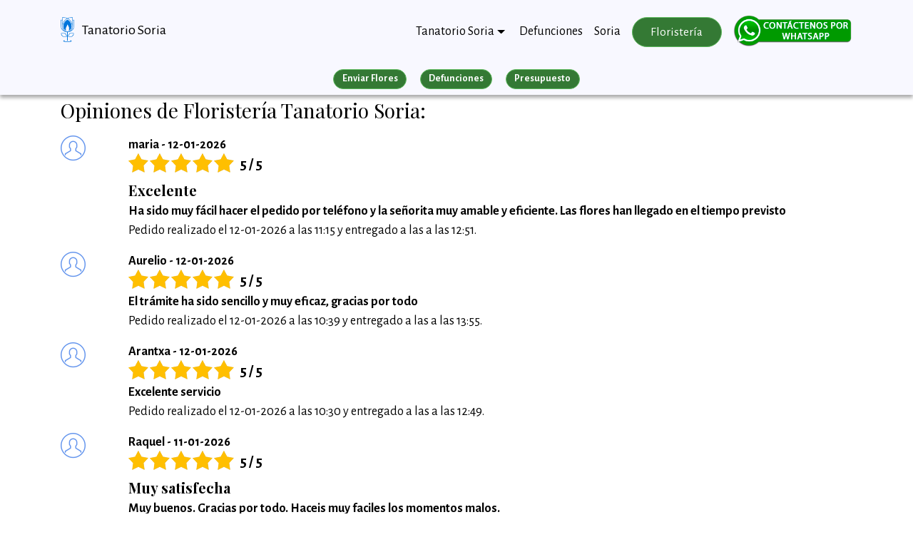

--- FILE ---
content_type: text/html; charset=UTF-8
request_url: https://tanatoriosoria.com/reviews/?p=11
body_size: 10960
content:
<!DOCTYPE html>
<html lang="es"><!-- InstanceBegin template="/Templates/plantilla_home.dwt" codeOutsideHTMLIsLocked="false" -->
<head>
<!-- Global site tag (gtag.js) - Google Analytics -->
<script async src="https://www.googletagmanager.com/gtag/js?id=G-Y13MBW8S9X"></script>
<script>
  window.dataLayer = window.dataLayer || [];
  function gtag(){dataLayer.push(arguments);}
  gtag('js', new Date());

  gtag('config', 'G-Y13MBW8S9X');
  gtag('event', 'page_view', { 'send_to': 'G-Y13MBW8S9X' });
  gtag('event', 'page_view', { 'send_to': 'UA-22292018-26' });

</script>
<!-- Google Tag Manager -->
<script>(function(w,d,s,l,i){w[l]=w[l]||[];w[l].push({'gtm.start':
new Date().getTime(),event:'gtm.js'});var f=d.getElementsByTagName(s)[0],
j=d.createElement(s),dl=l!='dataLayer'?'&l='+l:'';j.async=true;j.src=
'https://www.googletagmanager.com/gtm.js?id='+i+dl;f.parentNode.insertBefore(j,f);
})(window,document,'script','dataLayer','GTM-MS7CVL4W');</script>
<!-- End Google Tag Manager -->
<!-- Global site tag (gtag.js) - Google Ads: 1072551618 -->
<script async src="https://www.googletagmanager.com/gtag/js?id=AW-1072551618"></script>
<script>
  window.dataLayer = window.dataLayer || [];
  function gtag(){dataLayer.push(arguments);}
  gtag('js', new Date());

  gtag('config', 'AW-1072551618');
</script>
  <meta charset="UTF-8">
  <meta http-equiv="X-UA-Compatible" content="IE=edge">
  <meta name="viewport" content="width=device-width, initial-scale=1, minimum-scale=1">
  <meta name="robots" content="follow, index, max-snippet:-1, max-video-preview:-1, max-image-preview:large"/>
  <link rel="icon" href="/favicon.ico" type="image/x-icon">
<!-- InstanceBeginEditable name="doctitle" -->
<title>Opiniones Floristería Tanatorio Soria - página 11</title>
<meta property="og:title" content="Opiniones Floristería Tanatorio Soria - página 11"/>
<meta property="og:description" content="Opiniones sobre la floristería de Tanatorio Soria. Entregamos urgente en 2 horas. Envío URGENTE de Coronas de flores, centros y Ramos a Tanatorio Soria"/>
<meta property="og:locale" content="es_ES" />
<meta property="og:site_name" content="Tanatorio Soria" />
<meta property="og:image" content="https://tanatorio-salamanca.com/assets/images/logotipo.png" />
<meta property="og:image:secure_url" content="https://tanatorio-salamanca.com/assets/images/logotipo.png" />
<meta property="og:image:width" content="61" />
<meta property="og:image:height" content="112" />
<meta property="og:image:alt" content="tanatorio soria" />
<meta name="twitter:card" content="summary_large_image" />
<meta name="twitter:title" content="Opiniones Floristería Tanatorio Soria - página 11" />
<meta name="twitter:description" content="Opiniones sobre la floristería de Tanatorio Soria. Entregamos urgente en 2 horas. Envío URGENTE de Coronas de flores, centros y Ramos a Tanatorio Soria" />
<meta name="twitter:image" content="https://tanatorio-salamanca.com/assets/images/logotipo.png" />
<meta property="og:image:type" content="image/png" />
<!---->
<meta property="og:type" content="website" />
<!-- InstanceEndEditable -->
<!-- InstanceBeginEditable name="head" -->
<meta name="Description" content="Opiniones sobre la floristería de Tanatorio Soria. Entregamos urgente en 2 horas. Envío URGENTE de Coronas de flores, centros y Ramos a Tanatorio Soria"><!-- InstanceEndEditable -->
<meta name="Keywords" content="enviar, envio, coronas, flores, Tanatorio Soria, Tanatorio Municipal Soria, Soria, Soria">
<link rel="canonical" href="https://tanatoriosoria.com/reviews/?p=11">
<meta property="og:url" content="https://tanatoriosoria.com/reviews/?p=11"/>
<script src="/assets/web/assets/jquery/jquery.min.js"></script>
<link rel="stylesheet" href="https://fonts.googleapis.com/css?family=Alegreya+Sans:400,700&subset=latin,vietnamese,latin-ext&display=swap">
  <link rel="stylesheet" href="https://fonts.googleapis.com/css?family=Playfair+Display:400,700&subset=latin,cyrillic">
  <link rel="stylesheet" href="/assets/web/assets/mobirise-icons/mobirise-icons.css">
  <link rel="stylesheet" href="/assets/tether/tether.min.css">
  <link rel="stylesheet" href="/assets/bootstrap/css/bootstrap.min.css">
  <link rel="stylesheet" href="/assets/puritym/css/style.css">
  <link rel="stylesheet" href="/assets/dropdown-menu/style.light.css">
  <link rel="stylesheet" href="/assets/mobirise/css/mbr-additional.css" type="text/css">
  <!--- owl carousel CSS-->
<link rel="stylesheet" href="/assets/css/owl.carousel.min.css">
<link rel="stylesheet" href="/assets/css/owl.theme.css">
<link rel="stylesheet" href="/assets/css/owl.theme.default.min.css">
<script>
    (function(c,l,a,r,i,t,y){
        c[a]=c[a]||function(){(c[a].q=c[a].q||[]).push(arguments)};
        t=l.createElement(r);t.async=1;t.src="https://www.clarity.ms/tag/"+i;
        y=l.getElementsByTagName(r)[0];y.parentNode.insertBefore(t,y);
    })(window, document, "clarity", "script", "9tuswi1w8u");
</script>
</head>
<body >
<!-- Google Tag Manager (noscript) -->
<noscript><iframe src="https://www.googletagmanager.com/ns.html?id=GTM-MS7CVL4W"
height="0" width="0" style="display:none;visibility:hidden"></iframe></noscript>
<!-- End Google Tag Manager (noscript) -->
<section id="dropdown-menu-2btn-0" data-rv-view="0">
    <nav class="navbar navbar-dropdown navbar-fixed-top" style="/*box-shadow: 0px 1px 5px #aaa;*/background-color:ghostwhite;">
        <div class="container">
            <div class="navbar-brand">
                <a href="/" class="navbar-logo"><img src="/assets/images/logotipo.png" alt="Tanatorio Soria" title="Tanatorio Soria"></a>
                <a class="text-black" href="/" style="max-width:165px;display:inline-block;line-height:22px;">Tanatorio Soria</a>
            </div>
            <a class="nav-link" id="islpronto_link" href="https://wa.me/34672419213?text=Hola,%20les%20contacto%20desde%20tanatoriosoria.com..." target="_blank"><img class="hidden-md-up" src="/img/contactwhats.png" style="margin-left: 7px;" width="35" height="35" alt="Contactar por WhatsApp"></a>
            <button class="navbar-toggler pull-xs-right hidden-md-up" type="button" data-toggle="collapse" data-target="#exCollapsingNavbar" title="Menu">
                <div class="hamburger-icon"></div>
            </button>
            <ul class="nav-dropdown collapse pull-xs-right navbar-toggleable-sm nav navbar-nav" id="exCollapsingNavbar">
				
				<li class="nav-item dropdown open">
					<a class="nav-link link dropdown-toggle" data-toggle="dropdown-submenu" href="/" aria-expanded="true">Tanatorio Soria</a>
					<div class="dropdown-menu">	
					
					
					
						<div class="dropdown open">
							<a class="dropdown-item dropdown-toggle" data-toggle="dropdown-submenu" href="/localizacion.htm?guide=tanatorio-soria" aria-expanded='true' title="Tanatorio Municipal Soria">Tanatorio Municipal Soria</a>
							<div class="dropdown-menu dropdown-submenu">
																<a class="dropdown-item" href="/floristeria/tanatorio-soria/" title="Floristería">Floristería</a>
								<a class="dropdown-item" href="/como-llegar.htm?guide=tanatorio-soria" title="Cómo llegar a Tanatorio Municipal Soria">Cómo llegar</a>
								<a class="dropdown-item" href="/localizacion.htm?guide=tanatorio-soria" title="Localización de Tanatorio Soria">Localización</a>
							</div>
						</div>
					
				
					
						<div class="dropdown ">
							<a class="dropdown-item dropdown-toggle" data-toggle="dropdown-submenu" href="/localizacion.htm?guide=tanatorio-memora-soria"  title="Tanatorio Memóra Soria">Tanatorio Memóra Soria</a>
							<div class="dropdown-menu dropdown-submenu">
																<a class="dropdown-item" href="/floristeria/tanatorio-memora-soria/" title="Floristería">Floristería</a>
								<a class="dropdown-item" href="/como-llegar.htm?guide=tanatorio-memora-soria" title="Cómo llegar a Tanatorio Municipal Soria">Cómo llegar</a>
								<a class="dropdown-item" href="/localizacion.htm?guide=tanatorio-memora-soria" title="Localización de Tanatorio Soria">Localización</a>
							</div>
						</div>
					
				
						<div class="dropdown">
							<a class="dropdown-item"  href="/tanatorios-funerarias.htm?simple=1" ><b>Ver más Tanatorios de la provincia</b></a>
						</div>
				</li>
				<li class="nav-item">
					<a class="nav-link link" href="/defunciones.htm">Defunciones</a>
				</li>
				<li class="nav-item hidden-md-down">
					<a class="nav-link link" href="https://www.soria.es/" title="Ayuntamiento de Soria" target="_blank">Soria</a>
				</li>
				<li class="nav-item nav-btn">
					<a class="nav-link btn btn-success" href="/floristeria/" title="Envio de flores a Tanatorio Soria">Floristería</a>
				</li>
				<li class="nav-item nav-btn" style="margin-top:-7px;">
										<a class="nav-link" id="islpronto_link" href="https://wa.me/34672419213?text=Hola,%20les%20contacto%20desde%20tanatoriosoria.com..." target="_blank"><img src="/assets/images/whatsapp.png" id="islpronto_image" alt="Ayuda Online" style="margin:0 auto;display:block;margin-top:-3px;"></a>
    		</li>
			</ul>
        </div>
    </nav>
</section>
<!-- InstanceBeginEditable name="continguts" -->	<br><br><br><br>
<div class="container-fluid" id="submenuS" style="background-color:ghostwhite;position:fixed;width:100%;z-index:1020;margin-top:-25px;box-shadow: 0px 4px 5px #aaa;padding-top:14px;">
	<div class="row">
  	<div class="col-md-12 col-sm-12 text-xs-center"><a href="/floristeria/" class="btn btn-success btn-sm" style="font-weight:bold;">Enviar Flores</a> <a href="/defunciones.htm" class="btn btn-success btn-sm" style="font-weight:bold;">Defunciones</a> <a href="/precios/" class="btn btn-success btn-sm" style="font-weight:bold;">Presupuesto</a></div>
  	<!--<div class="col-md-6 col-sm-6 text-xs-center" style="border-bottom:1px #ccc solid;"><a class="btn btn-success btn-sm" style="font-weight:bold;">Enviar Flores</a></div>-->
  </div>
</div>
<section class="mbr-section mbr-section__container mbr-section__container--last" id="reviews" data-rv-view="36" style="padding-bottom: inherit;">
    <div class="container">
        <div class="row">
            <div class="col-md-12">
							<h3 style="margin-bottom:20px;">Opiniones de Floristería Tanatorio Soria:</h3>
							<div class="row">
								<div class="col-sm-1 col-md-1">
									<div>
										<i class="mbri-user" style="font-size: 35px;color: cornflowerblue;"></i>
									</div>
								</div>
								<div class="col-sm-11 col-md-11">
									<p><b>maria - 12-01-2026</b></p>
									<style>
		.estrellas-gris {background: url(/opiniones/img/estrellas_gris.png);background-repeat: repeat;background-repeat: no-repeat;width: 148px;height: 27px;padding: 0;}
		.estrellas-amarillo {background: url(/opiniones/img/estrellas_amarillo.png);background-repeat: repeat;height: 27px;max-width: 100%;background-repeat: no-repeat;float: left;}
</style>
<div class="estrellitas" style="/*! text-align: center; */display: block;margin-top: -18px;margin-bottom: 1px;">
		<div class="estrellas-gris" style="display: inline;float: left;">
			<div class="estrellas-amarillo" style="width:148px;"></div>
		</div>
		<span class="valoracion" style="display: block;/*! float: left; */margin-left: 28px;margin-top: 2px;">
			<span style="display: inline;margin-left: 8px;margin-top: 6px;font-weight:bold;font-size:21px;">5 / 5 	</div>
																		<h5 style="margin-top:10px;margin-bottom:5px;"><b>Excelente</b></h5>
																									<p ><b>Ha sido muy f&aacute;cil hacer el pedido por tel&eacute;fono y la se&ntilde;orita muy amable y eficiente. 
Las flores han llegado en el tiempo previsto</b><br>Pedido realizado el 12-01-2026 a las 11:15  y entregado a las  a las 12:51.</p>
								</div>
							</div>
							<div class="row">
								<div class="col-sm-1 col-md-1">
									<div>
										<i class="mbri-user" style="font-size: 35px;color: cornflowerblue;"></i>
									</div>
								</div>
								<div class="col-sm-11 col-md-11">
									<p><b>Aurelio - 12-01-2026</b></p>
									<style>
		.estrellas-gris {background: url(/opiniones/img/estrellas_gris.png);background-repeat: repeat;background-repeat: no-repeat;width: 148px;height: 27px;padding: 0;}
		.estrellas-amarillo {background: url(/opiniones/img/estrellas_amarillo.png);background-repeat: repeat;height: 27px;max-width: 100%;background-repeat: no-repeat;float: left;}
</style>
<div class="estrellitas" style="/*! text-align: center; */display: block;margin-top: -18px;margin-bottom: 1px;">
		<div class="estrellas-gris" style="display: inline;float: left;">
			<div class="estrellas-amarillo" style="width:148px;"></div>
		</div>
		<span class="valoracion" style="display: block;/*! float: left; */margin-left: 28px;margin-top: 2px;">
			<span style="display: inline;margin-left: 8px;margin-top: 6px;font-weight:bold;font-size:21px;">5 / 5 	</div>
																										<p ><b>El tr&aacute;mite ha sido sencillo y muy eficaz, gracias por todo</b><br>Pedido realizado el 12-01-2026 a las 10:39  y entregado a las  a las 13:55.</p>
								</div>
							</div>
							<div class="row">
								<div class="col-sm-1 col-md-1">
									<div>
										<i class="mbri-user" style="font-size: 35px;color: cornflowerblue;"></i>
									</div>
								</div>
								<div class="col-sm-11 col-md-11">
									<p><b>Arantxa - 12-01-2026</b></p>
									<style>
		.estrellas-gris {background: url(/opiniones/img/estrellas_gris.png);background-repeat: repeat;background-repeat: no-repeat;width: 148px;height: 27px;padding: 0;}
		.estrellas-amarillo {background: url(/opiniones/img/estrellas_amarillo.png);background-repeat: repeat;height: 27px;max-width: 100%;background-repeat: no-repeat;float: left;}
</style>
<div class="estrellitas" style="/*! text-align: center; */display: block;margin-top: -18px;margin-bottom: 1px;">
		<div class="estrellas-gris" style="display: inline;float: left;">
			<div class="estrellas-amarillo" style="width:148px;"></div>
		</div>
		<span class="valoracion" style="display: block;/*! float: left; */margin-left: 28px;margin-top: 2px;">
			<span style="display: inline;margin-left: 8px;margin-top: 6px;font-weight:bold;font-size:21px;">5 / 5 	</div>
																										<p ><b>Excelente servicio</b><br>Pedido realizado el 12-01-2026 a las 10:30  y entregado a las  a las 12:49.</p>
								</div>
							</div>
							<div class="row">
								<div class="col-sm-1 col-md-1">
									<div>
										<i class="mbri-user" style="font-size: 35px;color: cornflowerblue;"></i>
									</div>
								</div>
								<div class="col-sm-11 col-md-11">
									<p><b>Raquel - 11-01-2026</b></p>
									<style>
		.estrellas-gris {background: url(/opiniones/img/estrellas_gris.png);background-repeat: repeat;background-repeat: no-repeat;width: 148px;height: 27px;padding: 0;}
		.estrellas-amarillo {background: url(/opiniones/img/estrellas_amarillo.png);background-repeat: repeat;height: 27px;max-width: 100%;background-repeat: no-repeat;float: left;}
</style>
<div class="estrellitas" style="/*! text-align: center; */display: block;margin-top: -18px;margin-bottom: 1px;">
		<div class="estrellas-gris" style="display: inline;float: left;">
			<div class="estrellas-amarillo" style="width:148px;"></div>
		</div>
		<span class="valoracion" style="display: block;/*! float: left; */margin-left: 28px;margin-top: 2px;">
			<span style="display: inline;margin-left: 8px;margin-top: 6px;font-weight:bold;font-size:21px;">5 / 5 	</div>
																		<h5 style="margin-top:10px;margin-bottom:5px;"><b>Muy satisfecha</b></h5>
																									<p ><b>Muy buenos. Gracias por todo. Haceis muy faciles los momentos malos.</b><br>Pedido realizado el 11-01-2026 a las 21:45  y entregado el  12-01-2026 a las 09:40.</p>
								</div>
							</div>
							<div class="row">
								<div class="col-sm-1 col-md-1">
									<div>
										<i class="mbri-user" style="font-size: 35px;color: cornflowerblue;"></i>
									</div>
								</div>
								<div class="col-sm-11 col-md-11">
									<p><b>Juan - 11-01-2026</b></p>
									<style>
		.estrellas-gris {background: url(/opiniones/img/estrellas_gris.png);background-repeat: repeat;background-repeat: no-repeat;width: 148px;height: 27px;padding: 0;}
		.estrellas-amarillo {background: url(/opiniones/img/estrellas_amarillo.png);background-repeat: repeat;height: 27px;max-width: 100%;background-repeat: no-repeat;float: left;}
</style>
<div class="estrellitas" style="/*! text-align: center; */display: block;margin-top: -18px;margin-bottom: 1px;">
		<div class="estrellas-gris" style="display: inline;float: left;">
			<div class="estrellas-amarillo" style="width:148px;"></div>
		</div>
		<span class="valoracion" style="display: block;/*! float: left; */margin-left: 28px;margin-top: 2px;">
			<span style="display: inline;margin-left: 8px;margin-top: 6px;font-weight:bold;font-size:21px;">5 / 5 	</div>
																										<p style='margin-top:-27px;'><b></b><br>Pedido realizado el 11-01-2026 a las 16:39  y entregado a las  a las 19:49.</p>
								</div>
							</div>
							<div class="row">
								<div class="col-sm-1 col-md-1">
									<div>
										<i class="mbri-user" style="font-size: 35px;color: cornflowerblue;"></i>
									</div>
								</div>
								<div class="col-sm-11 col-md-11">
									<p><b>Luisa - 11-01-2026</b></p>
									<style>
		.estrellas-gris {background: url(/opiniones/img/estrellas_gris.png);background-repeat: repeat;background-repeat: no-repeat;width: 148px;height: 27px;padding: 0;}
		.estrellas-amarillo {background: url(/opiniones/img/estrellas_amarillo.png);background-repeat: repeat;height: 27px;max-width: 100%;background-repeat: no-repeat;float: left;}
</style>
<div class="estrellitas" style="/*! text-align: center; */display: block;margin-top: -18px;margin-bottom: 1px;">
		<div class="estrellas-gris" style="display: inline;float: left;">
			<div class="estrellas-amarillo" style="width:148px;"></div>
		</div>
		<span class="valoracion" style="display: block;/*! float: left; */margin-left: 28px;margin-top: 2px;">
			<span style="display: inline;margin-left: 8px;margin-top: 6px;font-weight:bold;font-size:21px;">5 / 5 	</div>
																		<h5 style="margin-top:10px;margin-bottom:5px;"><b>Servicio r&aacute;pido y f&aacute;cil contratacion</b></h5>
																									<p ><b>Muy f&aacute;cil y r&aacute;pido. Excelente</b><br>Pedido realizado el 11-01-2026 a las 15:04  y entregado a las  a las 16:48.</p>
								</div>
							</div>
							<div class="row">
								<div class="col-sm-1 col-md-1">
									<div>
										<i class="mbri-user" style="font-size: 35px;color: cornflowerblue;"></i>
									</div>
								</div>
								<div class="col-sm-11 col-md-11">
									<p><b>Benedicta - 11-01-2026</b></p>
									<style>
		.estrellas-gris {background: url(/opiniones/img/estrellas_gris.png);background-repeat: repeat;background-repeat: no-repeat;width: 148px;height: 27px;padding: 0;}
		.estrellas-amarillo {background: url(/opiniones/img/estrellas_amarillo.png);background-repeat: repeat;height: 27px;max-width: 100%;background-repeat: no-repeat;float: left;}
</style>
<div class="estrellitas" style="/*! text-align: center; */display: block;margin-top: -18px;margin-bottom: 1px;">
		<div class="estrellas-gris" style="display: inline;float: left;">
			<div class="estrellas-amarillo" style="width:148px;"></div>
		</div>
		<span class="valoracion" style="display: block;/*! float: left; */margin-left: 28px;margin-top: 2px;">
			<span style="display: inline;margin-left: 8px;margin-top: 6px;font-weight:bold;font-size:21px;">5 / 5 	</div>
																		<h5 style="margin-top:10px;margin-bottom:5px;"><b>Muy bonitas, est&aacute; muy bien.</b></h5>
																									<p style='margin-top:-27px;'><b></b><br>Pedido realizado el 11-01-2026 a las 11:02  y entregado a las  a las 13:12.</p>
								</div>
							</div>
							<div class="row">
								<div class="col-sm-1 col-md-1">
									<div>
										<i class="mbri-user" style="font-size: 35px;color: cornflowerblue;"></i>
									</div>
								</div>
								<div class="col-sm-11 col-md-11">
									<p><b>Benedicta - 11-01-2026</b></p>
									<style>
		.estrellas-gris {background: url(/opiniones/img/estrellas_gris.png);background-repeat: repeat;background-repeat: no-repeat;width: 148px;height: 27px;padding: 0;}
		.estrellas-amarillo {background: url(/opiniones/img/estrellas_amarillo.png);background-repeat: repeat;height: 27px;max-width: 100%;background-repeat: no-repeat;float: left;}
</style>
<div class="estrellitas" style="/*! text-align: center; */display: block;margin-top: -18px;margin-bottom: 1px;">
		<div class="estrellas-gris" style="display: inline;float: left;">
			<div class="estrellas-amarillo" style="width:148px;"></div>
		</div>
		<span class="valoracion" style="display: block;/*! float: left; */margin-left: 28px;margin-top: 2px;">
			<span style="display: inline;margin-left: 8px;margin-top: 6px;font-weight:bold;font-size:21px;">5 / 5 	</div>
																		<h5 style="margin-top:10px;margin-bottom:5px;"><b>Si, est&aacute;n muy bien. </b></h5>
																									<p style='margin-top:-27px;'><b></b><br>Pedido realizado el 11-01-2026 a las 10:56  y entregado a las  a las 12:28.</p>
								</div>
							</div>
							<div class="row">
								<div class="col-sm-1 col-md-1">
									<div>
										<i class="mbri-user" style="font-size: 35px;color: cornflowerblue;"></i>
									</div>
								</div>
								<div class="col-sm-11 col-md-11">
									<p><b>RICARD - 11-01-2026</b></p>
									<style>
		.estrellas-gris {background: url(/opiniones/img/estrellas_gris.png);background-repeat: repeat;background-repeat: no-repeat;width: 148px;height: 27px;padding: 0;}
		.estrellas-amarillo {background: url(/opiniones/img/estrellas_amarillo.png);background-repeat: repeat;height: 27px;max-width: 100%;background-repeat: no-repeat;float: left;}
</style>
<div class="estrellitas" style="/*! text-align: center; */display: block;margin-top: -18px;margin-bottom: 1px;">
		<div class="estrellas-gris" style="display: inline;float: left;">
			<div class="estrellas-amarillo" style="width:148px;"></div>
		</div>
		<span class="valoracion" style="display: block;/*! float: left; */margin-left: 28px;margin-top: 2px;">
			<span style="display: inline;margin-left: 8px;margin-top: 6px;font-weight:bold;font-size:21px;">5 / 5 	</div>
																		<h5 style="margin-top:10px;margin-bottom:5px;"><b>Gran servicio.</b></h5>
																									<p ><b>Muy r&aacute;pido y f&aacute;cil. Muchas gracias.</b><br>Pedido realizado el 11-01-2026 a las 10:37  y entregado a las  a las 12:34.</p>
								</div>
							</div>
							<div class="row">
								<div class="col-sm-1 col-md-1">
									<div>
										<i class="mbri-user" style="font-size: 35px;color: cornflowerblue;"></i>
									</div>
								</div>
								<div class="col-sm-11 col-md-11">
									<p><b>ANA - 10-01-2026</b></p>
									<style>
		.estrellas-gris {background: url(/opiniones/img/estrellas_gris.png);background-repeat: repeat;background-repeat: no-repeat;width: 148px;height: 27px;padding: 0;}
		.estrellas-amarillo {background: url(/opiniones/img/estrellas_amarillo.png);background-repeat: repeat;height: 27px;max-width: 100%;background-repeat: no-repeat;float: left;}
</style>
<div class="estrellitas" style="/*! text-align: center; */display: block;margin-top: -18px;margin-bottom: 1px;">
		<div class="estrellas-gris" style="display: inline;float: left;">
			<div class="estrellas-amarillo" style="width:148px;"></div>
		</div>
		<span class="valoracion" style="display: block;/*! float: left; */margin-left: 28px;margin-top: 2px;">
			<span style="display: inline;margin-left: 8px;margin-top: 6px;font-weight:bold;font-size:21px;">5 / 5 	</div>
																		<h5 style="margin-top:10px;margin-bottom:5px;"><b>Centro alargado blanco</b></h5>
																									<p ><b>Centro muy bonito </b><br>Pedido realizado el 10-01-2026 a las 22:52 para ser entregada el 11-01-2026 a las 11:30 (cuando abrían la sala) y entregado el  11-01-2026 a las 13:06.</p>
								</div>
							</div>
					</div>
        </div>
    </div>
</section>
<style>
	.pagination {
    display: inline-block;
    margin: 20px 0 40px;
    border-radius: 0;
}
.pagination > li {
    display: inline;
}
.pagination > li:first-child > a, .pagination > li:first-child > span {
    margin-left: 0;
    border-bottom-left-radius: 0;
    border-top-left-radius: 0;
}
.pagination > li > a, .pagination > li > span {
    display: inline-block;
    float: none;
    padding: 16px;
    width: 48px;
    height: 48px;
    margin-left: 10px;
    font-size: 17px;
    line-height: 17px;
    font-weight: 700;
    text-decoration: none;
    background-color: #eee;
    border: 1px solid #e4e2e2;
    -webkit-box-shadow: inset 0 1px 0 rgba(255,255,255,.45);
    box-shadow: inset 0 1px 0 rgba(255,255,255,.45);
    color: #757575;
    text-align: center;
    margin-bottom: 5px;
    margin-top: 5px;
}
</style>
<div class="row" style="margin-left:inherit;margin-right:inherit;">
	<div class="col-md-8 col-md-offset-2 text-xs-center">
		<nav aria-label="" class="text-center">
  		<ul class="pagination">
<li><a href="/reviews/?p=10" title="página Anterior" aria-label="Anterior" onclick="sumaVistas();">&laquo;</a></li><li><a href="/reviews/?p=1" title="página Anterior">1</a></li><li><a href="/reviews/?p=6" title=" 6" >6</a></li><li><a href="/reviews/?p=7" title=" 7" >7</a></li><li><a href="/reviews/?p=8" title=" 8" >8</a></li><li><a href="/reviews/?p=9" title=" 9" >9</a></li><li><a href="/reviews/?p=10" title=" 10" >10</a></li><li><span class="active" style="background-color:white;color:black;" title=" 11">11</span></li><li><a href="/reviews/?p=12" title=" 12" >12</a></li><li><a href="/reviews/?p=13" title=" 13" >13</a></li><li><a href="/reviews/?p=14" title=" 14" >14</a></li><li><a href="/reviews/?p=15" title=" 15" >15</a></li><li><a href="/reviews/?p=16" title=" 16" >16</a></li><li><span>...</span></li><li><a href="/reviews/?p=620" title="página Siguiente">620</a></li><li><a href="/reviews/?p=12" title="página Siguiente" class="last" >&raquo;</a></li></ul></nav></div></div><script type="application/ld+json">
[
	{
		"@context":"http:\/\/schema.org",
	 	"@type":"LocalBusiness",
	 	"logo":"https:\/\/tanatoriosoria.com\/assets\/images\/floristeria-logo.png",
	 	"url":"https:\/\/tanatoriosoria.com\/reviews\/?p=11",
	 	"telephone": "+34672419213",
	 	"name":"Floristería Tanatorio Soria",
	 	"address":{
	 		"@type":"PostalAddress",
	 		"streetAddress":"Camino del Polvorín s/n",
	 		"postalCode":"42005",
	 		"addressLocality":"Soria",
	 		"addressRegion":"Soria"
		},
		"geo":{
			"@type":"GeoCoordinates",
			"latitude":41.773409,
			"longitude":-2.462221		},
		"aggregateRating":{
			"@type":"AggregateRating",
			"reviewCount":7400,"ratingValue":"4.72",
			"worstRating":0,"bestRating":5
		},
		"image":[
			{
				"@type":"ImageObject",
				"url":"https:\/\/multicomercios.com\/img\/32\/prods\/109657.jpg",
				"width":489,
				"height":600
			},
			{
				"@type":"ImageObject",
				"url":"https:\/\/multicomercios.com\/img\/32\/prods\/109664.jpg",
				"width":489,
				"height":600
			},
			{
				"@type":"ImageObject",
				"url":"https:\/\/multicomercios.com\/img\/32\/prods\/109665.jpg",
				"width":489,
				"height":600
			},
			{
				"@type":"ImageObject",
				"url":"https:\/\/multicomercios.com\/img\/32\/prods\/109658.jpg",
				"width":489,
				"height":600
			},
			{
				"@type":"ImageObject",
				"url":"https:\/\/multicomercios.com\/img\/32\/prods\/109653.jpg",
				"width":489,
				"height":600
			},
			{
				"@type":"ImageObject",
				"url":"https:\/\/multicomercios.com\/img\/32\/prods\/109652.jpg",
				"width":489,
				"height":600
			},
			{
				"@type":"ImageObject",
				"url":"https:\/\/multicomercios.com\/img\/32\/prods\/111239.jpg",
				"width":489,
				"height":600
			},
			{
				"@type":"ImageObject",
				"url":"https:\/\/multicomercios.com\/img\/32\/prods\/109651.jpg",
				"width":489,
				"height":600
			},
			{
				"@type":"ImageObject",
				"url":"https:\/\/multicomercios.com\/img\/32\/prods\/109659.jpg",
				"width":489,
				"height":600
			},
			{
				"@type":"ImageObject",
				"url":"https:\/\/multicomercios.com\/img\/32\/prods\/109660.jpg",
				"width":489,
				"height":600
			},
			{
				"@type":"ImageObject",
				"url":"https:\/\/multicomercios.com\/img\/32\/prods\/109663.jpg",
				"width":489,
				"height":600
			}
		],
		"review":[
			{
				"@type":"Review",
				"datePublished":"2026-01-27",
				"description":"Ha sido excelente, impoluta y muy considerada en que era urgente y en esta situaci&oacute;n totalmente eficientes. &iexcl;Buen trabajo!",
				"author":{
					"@type":"Person",
					"name":"Sara"
				},
				"reviewRating":{
					"@type":"Rating",
					"ratingValue":"5",
					"bestRating":5,
					"worstRating":0
				}
			}
,			{
				"@type":"Review",
				"datePublished":"2026-01-26",
				"description":"Encantada , servicio excelente acorde con su horario",
				"author":{
					"@type":"Person",
					"name":"Vera monteserin "
				},
				"reviewRating":{
					"@type":"Rating",
					"ratingValue":"5",
					"bestRating":5,
					"worstRating":0
				}
			}
,			{
				"@type":"Review",
				"datePublished":"2026-01-26",
				"description":"Entrega muy r&aacute;pida. Hice el pedido a las 12:30 y justo dos horas despu&eacute;s a las 14:30 fue entregado.",
				"author":{
					"@type":"Person",
					"name":"Laura Beamuz Mingote"
				},
				"reviewRating":{
					"@type":"Rating",
					"ratingValue":"5",
					"bestRating":5,
					"worstRating":0
				}
			}
,			{
				"@type":"Review",
				"datePublished":"2026-01-25",
				"description":"Me hubiera gustado que me hubieran enviado una foto por whatsapp ya que por vivir fuera me es imposible acercarme al Tanatorio ",
				"author":{
					"@type":"Person",
					"name":"Ana Villa "
				},
				"reviewRating":{
					"@type":"Rating",
					"ratingValue":"4",
					"bestRating":5,
					"worstRating":0
				}
			}
,			{
				"@type":"Review",
				"datePublished":"2026-01-25",
				"description":"Gracias por su atenci&oacute;n, contestando mis dudas enseguida. Me han dicho que las flores eran preciosas.",
				"author":{
					"@type":"Person",
					"name":"Nancee Schiever"
				},
				"reviewRating":{
					"@type":"Rating",
					"ratingValue":"5",
					"bestRating":5,
					"worstRating":0
				}
			}
,			{
				"@type":"Review",
				"datePublished":"2026-01-23",
				"description":"Mi valoraci&oacute;n es muy positiva, el pedido se ha entregado antes de lo previsto, y se ha atendido un ruego para ampliar el texto de la cinta. Han sido muy eficaces y profesionales. Una gran elecci&oacute;n elegir sus servicios, much&iacute;simas gracias. ",
				"author":{
					"@type":"Person",
					"name":"Juan Carlos Marcos Sánchez"
				},
				"reviewRating":{
					"@type":"Rating",
					"ratingValue":"5",
					"bestRating":5,
					"worstRating":0
				}
			}
,			{
				"@type":"Review",
				"datePublished":"2026-01-23",
				"description":"Buen servicio. Disponibilidad personal y operaci&oacute;n r&aacute;pida",
				"author":{
					"@type":"Person",
					"name":"RONDEPIERRE NEURY PATRICK"
				},
				"reviewRating":{
					"@type":"Rating",
					"ratingValue":"5",
					"bestRating":5,
					"worstRating":0
				}
			}
,			{
				"@type":"Review",
				"datePublished":"2026-01-23",
				"description":"Todo ha sido satisfactorio y en tiempo.",
				"author":{
					"@type":"Person",
					"name":"Ana Gema Rodríguez Sánchez"
				},
				"reviewRating":{
					"@type":"Rating",
					"ratingValue":"5",
					"bestRating":5,
					"worstRating":0
				}
			}
,			{
				"@type":"Review",
				"datePublished":"2026-01-23",
				"description":"El pedido ha estado a tiempo y de forma correcta. Ha sido muy f&aacute;cil el sistema del pedido, el pago y la informaci&oacute;n.  ",
				"author":{
					"@type":"Person",
					"name":"PEDRO RODRÍGUEZ YESTE"
				},
				"reviewRating":{
					"@type":"Rating",
					"ratingValue":"5",
					"bestRating":5,
					"worstRating":0
				}
			}
,			{
				"@type":"Review",
				"datePublished":"2026-01-23",
				"description":"Ha llegado m&aacute;s que a tiempo, la comunicaci&oacute;n desde el primer momento fue s&uacute;per fluida, y el centro precioso y muy vistoso ..!!! 100% recomendable...!!!  Gracias por el respeto ...!!!",
				"author":{
					"@type":"Person",
					"name":"Inés Nieto"
				},
				"reviewRating":{
					"@type":"Rating",
					"ratingValue":"5",
					"bestRating":5,
					"worstRating":0
				}
			}
]}]
</script>
      <!-- InstanceEndEditable -->
<section class="mbr-section mbr-section-small mbr-footer" id="contacts1-a" data-rv-view="50" style="background-color: rgb(55, 56, 62); padding-top: 1.5rem; padding-bottom: 4.5rem;">
    
    <div class="container">
        <div class="row">
            <div class="col-xs-12 col-md-12">
                <div style="text-align: center;"><img src="/assets/images/logotipo-white.png" style="max-height:88px;" alt="Tanatorio Soria"><h3 style="margin-bottom:1em;">Tanatorio Soria</h3></div>
            </div>
            <div class="col-xs-12 col-md-3">
                <p><strong>Información</strong><br>
Un servicio de <a href="https://florestanatorio.es/" target="_blank">FloresTanatorio.es</a>.<br>
Una red de floristas independiente a la empresa que gestiona el Tanatorio Soria</p>
            </div>
            <div class="col-xs-12 col-md-3">
                <strong>Nosotros</strong><br>
<p><a href="/aviso-legal.htm" rel="nofollow">Aviso legal</a><br>
<a href="/politica-cookies.htm" rel="nofollow">Política de cookies</a><br>
<a href="/politica-privacidad.htm" rel="nofollow">Política de privacidad</a><br>
<a href="/condiciones-contratacion.htm" rel="nofollow">Condiciones de contratación</a><br>
<a href="https://wa.me/34672419213?text=Hola,%20les%20contacto%20desde%20tanatoriosoria.com" rel="nofollow">Contacto por WhatsApp</a></p>
            </div>
            <div class="col-xs-12 col-md-3">
            		<strong>Flores</strong>
<p>
<a href="/floristeria/coronas-funerarias/">Coronas Funerarias Soria</a><br>
<a href="/floristeria/centros-funerarios/">Centros Funerarios Soria</a></p>
					</div>
            <div class="col-xs-12 col-md-3">
            		<strong>Links</strong>
<p><a href="/tanatorios-funerarias.htm">Otros Tanatorios y Funerarias</a><br></p></div>
            			            			
        </div>
    </div>
</section>


  <script src="/assets/tether/tether.min.js"></script>
  <script src="/assets/bootstrap/js/bootstrap.min.js"></script>
  <script src="/assets/smooth-scroll/smooth-scroll.js"></script>
  <script src="/assets/jarallax/jarallax.js"></script>
  <script src="/assets/puritym/js/script.js"></script>
  <script src="/assets/dropdown-menu/script.js"></script>
  <script src="/assets/formoid/formoid.min.js"></script>
  <script src="/assets/js/owl.carousel.min.js"></script> 
  <script>
  /*===================================*
	10. SLIDER JS
	*===================================*/
	function carousel_slider() {
		$('.carousel_slider').each( function() {
			var $carousel = $(this);
			$carousel.owlCarousel({
				dots : $carousel.data("dots"),
				loop : $carousel.data("loop"),
				items: $carousel.data("items"),
				margin: $carousel.data("margin"),
				mouseDrag: $carousel.data("mouse-drag"),
				touchDrag: $carousel.data("touch-drag"),
				autoHeight: $carousel.data("autoheight"),
				center: $carousel.data("center"),
				nav: $carousel.data("nav"),
				rewind: $carousel.data("rewind"),
				navText: ['<i class="ion-ios-arrow-left"></i>', '<i class="ion-ios-arrow-right"></i>'],
				autoplay : $carousel.data("autoplay"),
				animateIn : $carousel.data("animate-in"),
				animateOut: $carousel.data("animate-out"),
				autoplayTimeout : $carousel.data("autoplay-timeout"),
				smartSpeed: $carousel.data("smart-speed"),
				responsive: $carousel.data("responsive")
			});	
		});
	}
	
	function slick_slider() {
		$('.slick_slider').each( function() {
			var $slick_carousel = $(this);
			$slick_carousel.slick({
				arrows: $slick_carousel.data("arrows"),
				dots: $slick_carousel.data("dots"),
				infinite: $slick_carousel.data("infinite"),
				centerMode: $slick_carousel.data("center-mode"),
				vertical: $slick_carousel.data("vertical"),
				fade: $slick_carousel.data("fade"),
				cssEase: $slick_carousel.data("css-ease"),
				autoplay: $slick_carousel.data("autoplay"),
				verticalSwiping: $slick_carousel.data("vertical-swiping"),
				autoplaySpeed: $slick_carousel.data("autoplay-speed"),
				speed: $slick_carousel.data("speed"),
				pauseOnHover: $slick_carousel.data("pause-on-hover"),
				draggable: $slick_carousel.data("draggable"),
				slidesToShow: $slick_carousel.data("slides-to-show"),
				slidesToScroll: $slick_carousel.data("slides-to-scroll"),
				asNavFor: $slick_carousel.data("as-nav-for"),
				focusOnSelect: $slick_carousel.data("focus-on-select"),
				responsive: $slick_carousel.data("responsive")
			});	
		});
	}
	
	
	$(document).ready(function () {
		carousel_slider();
		slick_slider();
	});
  </script>
<script>
	function CreateWhatsappChatWidget(option = {
    brandSetting: {
        autoShow: true,
        backgroundColor: "#0a6114",
        borderRadius: "25",
        brandImg: "/assets/whatsApp.png",
        brandImgData: null,
        brandName: "WATI",
        brandSubTitle: "Typically replies within a day",
        ctaText: "Start Chat",
        welcomeText: "Hi, there! \nHow can I help you?",
        messageText: "",
        phoneNumber: "85252859384"
    },
    chatButtonSetting: {
        backgroundColor: "#4dc247",
        borderRadius: "25",
        ctaText: "",
        marginLeft: "0",
        marginRight: "20",
        marginBottom: "20",
        position: "right"
    },
    enabled: false
}) {
    if (option.enabled == false){
        return;
    }
    if(!option.chatButtonSetting.position){
        option.chatButtonSetting.position = "right";
        option.chatButtonSetting.marginBottom = "20";
        option.chatButtonSetting.marginLeft = "0";
        option.chatButtonSetting.marginRight = "20";
    }
    var css = document.createElement("STYLE");
    if(window.jQuery){
        initWidget();
    }else{
        var script = document.createElement("SCRIPT");
        script.src = 'https://ajax.googleapis.com/ajax/libs/jquery/1.7.1/jquery.min.js';
        script.type = 'text/javascript';
        script.onload = function() {
            initWidget();
        };
        document.getElementsByTagName("head")[0].appendChild(script);
    }
    function initWidget(){
        if (option.brandSetting.messageText) {
            option.brandSetting.messageText = option.brandSetting.messageText.replaceAll("{{page_link}}", encodeURIComponent(window.location.href));
            option.brandSetting.messageText = option.brandSetting.messageText.replaceAll("__page_link__", encodeURIComponent(window.location.href));
            option.brandSetting.messageText = option.brandSetting.messageText.replaceAll("{{page_title}}", window.document.title);
            option.brandSetting.messageText = option.brandSetting.messageText.replaceAll("__page_title__", window.document.title);
            option.brandSetting.messageText = option.brandSetting.messageText.replaceAll("\n", "%0A");
        }
        jQuery('body').append(`<div id="whatsapp_chat_widget">
        		<span id="podemosAyudar" style="background:#222;color:#fff;padding:7px 15px;border-radius:10px;font-size:14px;display:block;position:fixed;margin-right:10px;bottom:55px;right:94px;z-index:99;">Hola, ¿Puedo ayudarle en algo?</span>
            <div id="wa-widget-send-button">
                <svg xmlns="http://www.w3.org/2000/svg" xmlns:xlink="http://www.w3.org/1999/xlink" viewBox="0 0 32 32" class="wa-messenger-svg-whatsapp wh-svg-icon"><path d=" M19.11 17.205c-.372 0-1.088 1.39-1.518 1.39a.63.63 0 0 1-.315-.1c-.802-.402-1.504-.817-2.163-1.447-.545-.516-1.146-1.29-1.46-1.963a.426.426 0 0 1-.073-.215c0-.33.99-.945.99-1.49 0-.143-.73-2.09-.832-2.335-.143-.372-.214-.487-.6-.487-.187 0-.36-.043-.53-.043-.302 0-.53.115-.746.315-.688.645-1.032 1.318-1.06 2.264v.114c-.015.99.472 1.977 1.017 2.78 1.23 1.82 2.506 3.41 4.554 4.34.616.287 2.035.888 2.722.888.817 0 2.15-.515 2.478-1.318.13-.33.244-.73.244-1.088 0-.058 0-.144-.03-.215-.1-.172-2.434-1.39-2.678-1.39zm-2.908 7.593c-1.747 0-3.48-.53-4.942-1.49L7.793 24.41l1.132-3.337a8.955 8.955 0 0 1-1.72-5.272c0-4.955 4.04-8.995 8.997-8.995S25.2 10.845 25.2 15.8c0 4.958-4.04 8.998-8.998 8.998zm0-19.798c-5.96 0-10.8 4.842-10.8 10.8 0 1.964.53 3.898 1.546 5.574L5 27.176l5.974-1.92a10.807 10.807 0 0 0 16.03-9.455c0-5.958-4.842-10.8-10.802-10.8z" fill-rule="evenodd"></path></svg>
                <div style="color: white; font-size: 18px">${option.chatButtonSetting.ctaText}</div>
            </div>
        </div>`);
        jQuery('#whatsapp_chat_widget').append(`
            <div class='wa-chat-box'>
                <div class='wa-chat-box-header'>
                    <img class='wa-chat-box-brand' onError='this.src= "/assets/whatsApp.png";' src='${option.brandSetting.brandImg}'/>
                    <div class='wa-chat-box-brand-text'>
                        <div class='wa-chat-box-brand-name'>${option.brandSetting.brandName}</div>
                        <div class='wa-chat-box-brand-subtitle'>${option.brandSetting.brandSubTitle}</div>
                    </div>
                    <div class="wa-chat-bubble-close-btn"><img style="display: table-row" src="/assets/whatsAppDummie.webp"></div>
                </div>
                
                <div class='wa-chat-box-content'>
                    <div class='wa-chat-box-content-chat'>                            
                        <div class='wa-chat-box-content-chat-brand'>${option.brandSetting.brandName}</div>
                        <div class='wa-chat-box-content-chat-welcome'>${option.brandSetting.welcomeText.replace(/\n/g, "<br/>")}</div>
                    </div>
                </div>
                
                <div class='wa-chat-box-send'>
                    <a role="button" target="_blank" href="https://api.whatsapp.com/send?phone=${option.brandSetting.phoneNumber.replace(/\+/g, "")}&text=${option.brandSetting.messageText?option.brandSetting.messageText:""}" title="WhatsApp" class="wa-chat-box-content-send-btn"><svg width="20" height="20" viewBox="0 0 90 90" xmlns="http://www.w3.org/2000/svg" fill-rule="evenodd" clip-rule="evenodd" class="wa-chat-box-content-send-btn-icon"><path d="M90,43.841c0,24.213-19.779,43.841-44.182,43.841c-7.747,0-15.025-1.98-21.357-5.455L0,90l7.975-23.522   c-4.023-6.606-6.34-14.354-6.34-22.637C1.635,19.628,21.416,0,45.818,0C70.223,0,90,19.628,90,43.841z M45.818,6.982   c-20.484,0-37.146,16.535-37.146,36.859c0,8.065,2.629,15.534,7.076,21.61L11.107,79.14l14.275-4.537   c5.865,3.851,12.891,6.097,20.437,6.097c20.481,0,37.146-16.533,37.146-36.857S66.301,6.982,45.818,6.982z M68.129,53.938   c-0.273-0.447-0.994-0.717-2.076-1.254c-1.084-0.537-6.41-3.138-7.4-3.495c-0.993-0.358-1.717-0.538-2.438,0.537   c-0.721,1.076-2.797,3.495-3.43,4.212c-0.632,0.719-1.263,0.809-2.347,0.271c-1.082-0.537-4.571-1.673-8.708-5.333   c-3.219-2.848-5.393-6.364-6.025-7.441c-0.631-1.075-0.066-1.656,0.475-2.191c0.488-0.482,1.084-1.255,1.625-1.882   c0.543-0.628,0.723-1.075,1.082-1.793c0.363-0.717,0.182-1.344-0.09-1.883c-0.27-0.537-2.438-5.825-3.34-7.977   c-0.902-2.15-1.803-1.792-2.436-1.792c-0.631,0-1.354-0.09-2.076-0.09c-0.722,0-1.896,0.269-2.889,1.344   c-0.992,1.076-3.789,3.676-3.789,8.963c0,5.288,3.879,10.397,4.422,11.113c0.541,0.716,7.49,11.92,18.5,16.223   C58.2,65.771,58.2,64.336,60.186,64.156c1.984-0.179,6.406-2.599,7.312-5.107C68.398,56.537,68.398,54.386,68.129,53.938z"></path></svg>
                        <span class="wa-chat-box-content-send-btn-text">${option.brandSetting.ctaText}</span>
                    </a>
                </div>
            </div>
        `);
        if(option.brandSetting.autoShow){
            jQuery(".wa-chat-box").css("display", "block");
        }else{
            jQuery(".wa-chat-box").css("display", "none");
        }
        jQuery("#whatsapp_chat_widget").on('click', '.wa-chat-bubble-close-btn', function(){                
            jQuery(".wa-chat-box").css("display", "none");
            jQuery("#podemosAyudar").css("display", "block");
        })
        jQuery("#whatsapp_chat_widget").on('click', '#wa-widget-send-button', function(){                
            jQuery(".wa-chat-box").css("display", "block");
            jQuery("#podemosAyudar").css("display", "none");
        })
    }
    var styles = `
        #whatsapp_chat_widget{
            display: ${option.enabled?"block":"none"}
        }
        .wa-chat-box-content-send-btn-text{
            margin-left: 8px;
            margin-right: 8px;
            z-index: 1;
            color: rgb(255, 255, 255);
        }
        .wa-chat-box-content-send-btn-icon{
            width: 16px;
            height: 16px;
            fill: rgb(255, 255, 255);
            z-index: 1;
            flex: 0 0 16px;
        }
        .wa-chat-box-content-send-btn{
            text-decoration: none;
            color: rgb(255, 255, 255)!important;
            font-size: 15px;
            font-weight: 700;
            line-height: 20px;
            cursor: pointer;
            position: relative;
            display: flex;
            -webkit-box-pack: center;
            justify-content: center;
            -webkit-box-align: center;
            align-items: center;
            -webkit-appearance: none;
            padding: 8px 12px;
            border-radius: ${option.brandSetting.borderRadius}px;
            border-width: initial;
            border-style: none;
            border-color: initial;
            border-image: initial;
            background-color: ${option.chatButtonSetting.backgroundColor}!important;
            margin: 20px;
            overflow: hidden;
        }
        .wa-chat-box-send{
            background-color:white;

        }
        .wa-chat-box-content-chat-brand{        
            font-size: 13px;
            font-weight: 700;
            line-height: 18px;
            color: rgba(0, 0, 0, 0.4);
        }
        .wa-chat-box-content-chat-welcome{        
            font-size: 14px;
            line-height: 19px;
            margin-top: 4px;
            color: rgb(17, 17, 17);
        }
        .wa-chat-box-content-chat{
            background-color: white;
            display: inline-block;
            margin: 20px;
            padding: 10px;
            border-radius: 10px;
        }
        .wa-chat-box-content{
            background: url('/assets/whatsappBg.jpg');
            
        }
        .wa-chat-bubble-close-btn{
            cursor: pointer;
            position: absolute;
            right: 20px;
            top: 20px;
        }
        .wa-chat-box-brand-text{
            margin-left: 20px;
        }
        .wa-chat-box-brand-name{
            font-size: 16px;
            font-weight: 700;
            line-height: 20px;
        }
        .wa-chat-box-brand-subtitle{
            font-size: 13px;
            line-height: 18px;
            margin-top: 4px;
        }
        
        .wa-chat-box-header{
            height: 100px;
            max-height: 100px;
            min-height: 100px;
            background-color: ${option.brandSetting.backgroundColor};
            color: white;
            border-radius: 10px 10px 0px 0px;
            display:flex;
            align-items: center;
        }
        .wa-chat-box-brand{
            margin-left: 20px;
            width: 50px;
            height: 50px;
            border-radius: 25px;
            /*box-shadow: 2px 2px 6px rgba(0,0,0,0.4);*/
        }
        .wa-chat-box{
            background-color:white;
            z-index: 1049 !important;
            margin-bottom: 60px;
            width: 360px;
            position: fixed !important;
            bottom: ${option.chatButtonSetting.marginBottom}px !important;
            ${option.chatButtonSetting.position == "left" ? "left : "+option.chatButtonSetting.marginLeft+"px" : "right : "+option.chatButtonSetting.marginRight+"px"};
            border-radius: 10px;
            box-shadow: 2px 2px 6px rgba(0,0,0,0.4);
            font: 400 normal 15px/1.3 -apple-system, BlinkMacSystemFont, Roboto, Open Sans, Helvetica Neue, sans-serif;
        }
        #wa-widget-send-button {
            margin: 0 0 ${option.chatButtonSetting.marginBottom}px 0 !important;      
            padding-left: ${option.chatButtonSetting.ctaText?"15px":"0px"};
            padding-right: ${option.chatButtonSetting.ctaText?"15px":"0px"};
            position: fixed !important;
            z-index: 1049 !important;
            bottom: 0 !important;
            text-align: center !important;
            height: 50px;
            min-width: 50px;
            border-radius: ${option.chatButtonSetting.borderRadius}px;
            visibility: visible;
            transition: none !important;
            background-color: ${option.chatButtonSetting.backgroundColor};
            box-shadow: 2px 2px 6px rgba(0,0,0,0.4);
            ${option.chatButtonSetting.position == "left" ? "left : "+option.chatButtonSetting.marginLeft+"px" : "right : "+option.chatButtonSetting.marginRight+"px"};
            cursor: pointer;
            display: flex;
            align-items: center;
            justify-content:center;
        }
        .wa-messenger-svg-whatsapp{
            fill: white;
            width: 41px;
            height: 50px;
            stroke: none;
        }
        @media only screen and (max-width: 600px) {
            .wa-chat-box
            {
                width: auto;
                position: fixed !important;
                right: 20px!important;
                left: 20px!important;
            }
        }
    `

    var styleSheet = document.createElement("style")
    styleSheet.type = "text/css"
    styleSheet.innerText = styles
    document.getElementsByTagName("head")[0].appendChild(styleSheet);
}

    var options = {
  "enabled":true,
  "chatButtonSetting":{
      "backgroundColor":"#4dc247",
      "ctaText":"",
      "borderRadius":"25",
      "marginLeft":"0",
      "marginBottom":"50",
      "marginRight":"50",
      "position":"right"
  },
  "brandSetting":{
      "brandName":"Gestor Tanatorios",
      "brandSubTitle":"Envío de Flores y Servicios Funerarios",
      "brandImg":"/assets/whatsApp.png",
      "welcomeText":"Hola,\n¿Puedo ayudarle en algo?\n\nSi no tiene WhatsApp, llámenos al 672 419 213",
      "messageText":"Hola, les contacto desde {{page_link}}",
      "backgroundColor":"#0a5f54",
      "ctaText":"Hablar por WhatsApp",
      "borderRadius":"25",
      "autoShow":false,
      "phoneNumber":"34672419213"
  }
};

		$( document ).ready(function() {
		    CreateWhatsappChatWidget(options);
		});
    
    /*var x = document.getElementsByTagName('script')[0];
    x.parentNode.insertBefore(s, x);*/
</script>
</body>

<!-- InstanceEnd --></html>


--- FILE ---
content_type: text/css
request_url: https://tanatoriosoria.com/assets/puritym/css/style.css
body_size: 3082
content:
/**
 * BOOTSTRAP CUSTOM
 */
.container {
  position: relative;
}

.btn {
  margin-bottom: 0.5rem;
}

.btn + .btn {
  margin-left: 1rem;
}

.btn-white {
  background: #fff;
  color: inherit;
}

.btn-black {
  background: #000;
  color: #fff;
}

.btn-social,
.btn-social:hover,
.btn-social:active,
.btn-social:focus {
  color: #fff;
}

.display-1 {
  font-size: 4.3rem;
  margin-top: 3.9rem;
  margin-bottom: 2.8rem;
}

.display-2 {
  font-size: 3.5rem;
  margin-top: 3.5rem;
  margin-bottom: 2.5rem;
}

.display-3 {
  font-size: 2.8rem;
  margin-top: 3.2rem;
  margin-bottom: 2rem;
}

.display-4 {
  font-size: 2rem;
  margin-top: 2.3rem;
  margin-bottom: 1.8rem;
}

p.lead,
.lead p {
  margin-bottom: 2rem;
}

.card .card-img-top {
  width: 100%;
}

.card-block {
  background-color: #fff;
}

@media (min-width: 768px) {
  .col-md-4:nth-of-type(3n+1) {
    clear: left;
  }
}

@media (min-width: 544px) and (max-width: 767px) {
  .col-md-4:nth-of-type(odd) {
    clear: left;
  }
}

.row.no-gutter {
  margin-left: 0;
  margin-right: 0;
}

.row.no-gutter > [class*=col-]:not(:first-child),
.row.no-gutter > [class*=col-]:not(:last-child) {
  padding-right: 0;
  padding-left: 0;
}

blockquote {
  padding: .5rem 1rem;
  margin: 0 0 1rem;
  margin-bottom: 1rem;
  font-size: 1.25rem;
  border-left: .25rem solid #f1c050;
}

/**
 * TYPOGRAPHY
 */
body {
  font-family: "Alegreya Sans", sans-serif;
}

h1, h2, h3, h4, h5, h6,
.h1, .h2, .h3, .h4, .h5, .h6,
.display-1, .display-2, .display-3, .display-4 {
  font-family: "Playfair Display", sans-serif;
}

/**
 * MAPS
 */
@-webkit-keyframes mapCircleLoading {
  from {
    -webkit-transform: rotate(0deg);
  }
  to {
    -webkit-transform: rotate(359deg);
  }
}

@keyframes mapCircleLoading {
  from {
    transform: rotate(0deg);
  }
  to {
    transform: rotate(359deg);
  }
}

.mbr-map {
  position: relative;
}

.mbr-map iframe {
  height: 100%;
  width: 100%;
}

.mbr-map [data-state-details] {
  color: #6b6763;
  font-family: "Alegreya Sans", sans-serif;
  font-size: 1.25rem;
  height: 1.5em;
  margin-top: -0.75em;
  padding-left: 20px;
  padding-right: 20px;
  position: absolute;
  text-align: center;
  top: 50%;
  width: 100%;
}

.mbr-map[data-state] {
  background: #e9e5dc;
}

.mbr-map[data-state="loading"] [data-state-details] {
  display: none;
}

.mbr-map[data-state="loading"]::after {
  content: "";
  -webkit-animation: mapCircleLoading .6s infinite linear;
  animation: mapCircleLoading .6s infinite linear;
  border-radius: 50%;
  border: 6px rgba(255, 255, 255, 0.35) solid;
  border-top-color: #fff;
  height: 40px;
  left: 50%;
  margin-left: -20px;
  margin-top: -20px;
  position: absolute;
  top: 50%;
  width: 40px;
}

/**
 * SECTIONS
 */
.mbr-section {
  position: relative;
  padding-top: 9rem;
  padding-bottom: 9rem;
  background-position: 50% 50%;
  background-repeat: no-repeat;
  background-size: cover;
}

.mbr-section-full {
  display: table;
  width: 100%;
  height: 100vh;
  padding-top: 0;
  padding-bottom: 0;
}

.mbr-section-small {
  padding-top: 4.5rem;
  padding-bottom: 4.5rem;
}

.mbr-section-nopadding {
  padding-top: 0;
  padding-bottom: 0;
}

.mbr-section-title {
  margin-top: 0;
}

.mbr-table {
  display: table;
}

.mbr-table-cell {
  position: relative;
  display: table-cell;
  vertical-align: middle;
  padding-top: 9rem;
  padding-bottom: 9rem;
}

.mbr-inner-padding {
  padding: 4rem;
}

/* footer */
.mbr-footer {
  color: #fff;
  margin-top: 3.5rem;
}

.mbr-footer .mbr-map,
.mbr-footer .mbr-google-map {
  height: 300px;
}

.mbr-footer .form-control {
  color: #fff;
  background-color: #26272c;
  border-color: #1b1c20;
}

.mbr-footer ul {
  list-style-type: none;
  padding: 0;
}

.mbr-footer ul li {
  position: relative;
  padding-left: 1.2rem;
}

.mbr-footer ul li:before {
  content: '';
  position: absolute;
  margin-left: -1.2rem;
  width: 10px;
  height: 1px;
  top: 50%;
  background-color: #fff;
}

footer.mbr-footer {
  padding-top: 3rem;
  padding-bottom: 2rem;
}

/**
 * NAVBAR
 */
.mbr-navbar {
  position: absolute;
  top: 0;
  right: 0;
  left: 0;
  padding: 1.5rem 1rem;
  background-color: #fff;
  z-index: 1030;
}

.mbr-navbar.navbar-fixed-top {
  position: fixed;
}

.mbr-navbar.navbar-transparent {
  background-color: transparent;
}

.mbr-navbar .navbar-logo {
  margin-right: 1.5rem;
  float: left;
}

.mbr-navbar .navbar-logo,
.mbr-navbar .navbar-logo img {
  height: 37px;
}

.mbr-navbar .navbar-brand {
  margin-right: 1.5rem;
}

.mbr-navbar .navbar-divider,
.mbr-navbar .navbar-nav .nav-item + .nav-item,
.mbr-navbar .navbar-nav .nav-link + .nav-link {
  margin-left: 1rem;
}

.mbr-navbar .navbar-nav + .navbar-nav {
  margin-right: 20px;
}

.mbr-navbar .hamburger-icon, .navbar-dropdown .hamburger-icon {
  content: "";
  width: 16px;
  -webkit-box-shadow: 0 -6px 0 1px,0 0 0 1px,0 6px 0 1px;
  -moz-box-shadow: 0 -6px 0 1px,0 0 0 1px,0 6px 0 1px;
  box-shadow: 0 -6px 0 1px,0 0 0 1px,0 6px 0 1px;
}

/**
 * HELPERS
 */
/* Colors */
.text-white {
  color: #fff !important;
}

.text-black {
  color: #000 !important;
}

/**
 * Mobirise Classes
 */
.mbr-after-navbar:before {
  content: "";
  display: block;
  height: 54px;
}

.mbr-section__container--first {
  padding-bottom: 1rem;
}

.mbr-section__container--middle {
  padding-top: 1rem;
  padding-bottom: 1rem;
}

.mbr-section__container--last {
  padding-top: 2rem;
}

.mbr-overlay,
.mbr-background-video,
.mbr-background-video-preview {
  position: absolute;
  bottom: 0;
  left: 0;
  right: 0;
  top: 0;
}

.mbr-overlay {
  background-color: #fff;
  opacity: 0.5;
  z-index: 1;
}

.mbr-overlay ~ * {
  z-index: 2;
}

.mbr-background-video-preview {
  z-index: 0 !important;
}

.mbr-figure {
  display: block;
  overflow: hidden;
  position: relative;
  width: 100%;
  margin: 0;
}

.mbr-figure img, .mbr-figure iframe {
  display: block;
  width: 100%;
}

.mbr-figure .mbr-figure-caption {
  width: 100%;
  padding: 1.5rem 0;
  background-color: #FFF8E0;
}

.mbr-figure .mbr-figure-caption-over {
  position: absolute;
  bottom: 0;
  background-color: rgba(255, 255, 255, 0.5);
}

.mbr-map,
.mbr-google-map {
  height: 400px;
}

.mbr-arrow {
  position: absolute;
  text-align: center;
  font-size: 35px;
  bottom: 71px;
  left: 50%;
  text-decoration: none !important;
  width: 30px;
  margin-left: -15px;
  line-height: 1px;
  padding: 0 20px;
  -webkit-animation: floating-arrow 1.6s infinite ease-in-out 0s;
  -o-animation: floating-arrow 1.6s infinite ease-in-out 0s;
  animation: floating-arrow 1.6s infinite ease-in-out 0s;
}

.mbr-arrow, .mbr-arrow:hover, .mbr-arrow:focus {
  color: inherit;
}

@-webkit-keyframes floating-arrow {
  from {
    -webkit-transform: translateY(0);
    transform: translateY(0);
  }
  65% {
    -webkit-transform: translateY(11px);
    transform: translateY(11px);
  }
  to {
    -webkit-transform: translateY(0);
    transform: translateY(0);
  }
}

@-o-keyframes floating-arrow {
  from {
    -webkit-transform: translateY(0);
    transform: translateY(0);
  }
  65% {
    -webkit-transform: translateY(11px);
    transform: translateY(11px);
  }
  to {
    -webkit-transform: translateY(0);
    transform: translateY(0);
  }
}

@keyframes floating-arrow {
  from {
    -webkit-transform: translateY(0);
    transform: translateY(0);
  }
  65% {
    -webkit-transform: translateY(11px);
    transform: translateY(11px);
  }
  to {
    -webkit-transform: translateY(0);
    transform: translateY(0);
  }
}

@media (max-width: 767px) {
  .mbr-arrow {
    bottom: 41px;
  }
}

@media (max-width: 320px) {
  .mbr-arrow {
    bottom: 21px;
    text-align: center;
  }
}

@media all and (device-width: 320px) and (device-height: 568px) and (orientation: portrait) {
  .mbr-arrow {
    bottom: 31px;
  }
}

/*-------

   Slider

-------*/
.mbr-slider .carousel-inner > .active,
.mbr-slider .carousel-inner > .next,
.mbr-slider .carousel-inner > .prev {
  display: table;
}

.mbr-slider .carousel-control {
  background-image: none;
  width: 54px;
  height: 54px;
  top: 50%;
  margin-top: -27px;
  line-height: 54px;
  border-radius: 27px;
  color: inherit;
  background: #fff;
  border: 1px solid #000;
  opacity: 1;
  text-shadow: none;
  z-index: 5;
  -webkit-transition: all 0.2s ease-in-out 0s;
  -o-transition: all 0.2s ease-in-out 0s;
  transition: all 0.2s ease-in-out 0s;
}

.mbr-slider .carousel-control .icon-next,
.mbr-slider .carousel-control .icon-prev {
  margin-top: -18px;
  font-size: 30px;
}

.mbr-slider .carousel-control.left {
  margin-left: 2rem;
}

.mbr-slider .carousel-control.right {
  margin-right: 2rem;
}

.mbr-slider .carousel-control:hover {
  background: #000;
  color: #fff;
}

.mbr-slider .carousel-indicators {
  bottom: 0;
}

.mbr-slider .carousel-indicators li,
.mbr-slider .carousel-indicators .active {
  width: 15px;
  height: 15px;
  margin: 3px;
  border: 1px solid #000;
}

.mbr-slider .carousel-indicators .active {
  background-color: #000;
}

.mbr-slider .mbr-overlay {
  z-index: 0;
}

@media (max-width: 767px) {
  .mbr-slider .carousel-control {
    top: auto;
    bottom: 20px;
  }
  .mbr-slider > .container .carousel-control {
    margin-bottom: 0px;
  }
}

/* boxed slider */
.mbr-slider > .boxed-slider {
  position: relative;
  padding: 93px 0;
}

.mbr-slider > .boxed-slider > div {
  position: relative;
}

.mbr-slider > .container img {
  width: 100%;
}

.mbr-slider > .container img + .row {
  position: absolute;
  top: 50%;
  left: 0;
  right: 0;
  -webkit-transform: translateY(-50%);
  -moz-transform: translateY(-50%);
  transform: translateY(-50%);
}

.mbr-slider .mbr-section {
  padding: 0;
  background-attachment: scroll;
}

.mbr-slider .mbr-table-cell {
  padding: 0;
}

.mbr-slider > .container .carousel-indicators {
  margin-bottom: 3px;
}

/* article slider */
.mbr-slider > .article-slider .mbr-section,
.mbr-slider > .article-slider .mbr-section .mbr-table-cell {
  padding-top: 0;
  padding-bottom: 0;
}

/*-------

   Gallery

-------*/
.mbr-gallery .mbr-gallery-item {
  position: relative;
  display: inline-block;
  width: 25%;
}

@media (max-width: 768px) {
  .mbr-gallery .mbr-gallery-item {
    width: 50%;
  }
}

@media (max-width: 400px) {
  .mbr-gallery .mbr-gallery-item {
    width: 100%;
  }
}

.mbr-gallery .mbr-gallery-item > a {
  position: relative;
  display: block;
  background: #fff;
  outline: none;
}

.mbr-gallery .mbr-gallery-item img {
  width: 100%;
  opacity: 1;
  -webkit-transition: .2s opacity ease-in-out;
  transition: .2s opacity ease-in-out;
}

.mbr-gallery .mbr-gallery-item > a:hover img {
  opacity: 0.9;
}

.mbr-gallery .mbr-gallery-item .icon {
  position: absolute;
  font-size: 30px;
  top: 50%;
  left: 50%;
  color: #000;
  opacity: 0;
  -webkit-transform: translateX(-50%) translateY(-50%);
  transform: translateX(-50%) translateY(-50%);
  -webkit-transition: .2s opacity ease-in-out;
  transition: .2s opacity ease-in-out;
}

.mbr-gallery .mbr-gallery-item > a:hover .icon {
  opacity: 1;
}

/* remove spacing */
.mbr-gallery .mbr-gallery-row.no-gutter {
  margin: 0;
}

.mbr-gallery .mbr-gallery-row.no-gutter .mbr-gallery-item {
  padding: 0;
}

/* container */
.mbr-gallery .container.mbr-gallery-layout-default {
  padding: 93px 0;
}

/* fix horizontal scrollbar */
.mbr-gallery .mbr-gallery-layout-default,
.mbr-gallery .mbr-gallery-layout-article {
  overflow: hidden;
}

/* lightbox */
.mbr-gallery .modal {
  position: fixed;
  overflow: hidden;
  padding-right: 0 !important;
}

.mbr-gallery .modal-body {
  padding: 0;
}

.mbr-gallery .modal-body img {
  width: 100%;
}

.mbr-gallery .modal .close {
  position: absolute;
  background-image: none;
  font-size: 20px;
  width: 54px;
  height: 54px;
  border-radius: 27px;
  color: #000;
  top: 2rem;
  right: 2rem;
  line-height: 54px;
  opacity: 1;
  border: 1px solid #000;
  text-align: center;
  text-shadow: none;
  z-index: 5;
  -webkit-transition: all 0.2s ease-in-out 0s;
  -o-transition: all 0.2s ease-in-out 0s;
  transition: all 0.2s ease-in-out 0s;
}

.mbr-gallery .modal .close:hover {
  background: #000;
  color: #fff;
}

/* modal back color opacity */
.modal-backdrop.in {
  opacity: 0.8;
  filter: alpha(opacity=80);
}

@media (max-width: 768px) {
  .mbr-gallery .modal-dialog {
    margin: 10px auto;
  }
  .mbr-gallery .carousel-indicators,
  .mbr-gallery .carousel-control,
  .mbr-gallery .modal .close {
    position: fixed;
  }
}

/* fix fade in effect */
.mbr-gallery .modal.fade .modal-dialog {
  margin-top: -100px;
  -webkit-transition: margin-top 0.3s ease-out;
  -moz-transition: margin-top 0.3s ease-out;
  -o-transition: margin-top 0.3s ease-out;
  transition: margin-top 0.3s ease-out;
}

.mbr-gallery .modal.in .modal-dialog,
.mbr-gallery .modal.fade .modal-dialog {
  -webkit-transform: none;
  -ms-transform: none;
  -o-transform: none;
  transform: none;
}

.mbr-gallery .modal.in .modal-dialog {
  margin-top: 30px;
}

/* iconfont default styling */
/* for buttons */
.mbr-iconfont.mbr-iconfont-btn,
.mbr-buttons__btn .mbr-iconfont {
  padding-right: 0.3em;
  font-size: 1.5em;
  line-height: 0.5em;
  vertical-align: text-bottom;
  position: relative;
  top: -0.1em;
  text-decoration: none;
}

/* menu links */
.mbr-iconfont.mbr-iconfont-btn-parent,
.mbr-buttons__link .mbr-iconfont {
  padding-right: 0.3em;
  font-size: 1.3em;
  top: -0.2em;
  position: relative;
  vertical-align: middle;
}

/* msg-box4 */
.mbr-iconfont.mbr-iconfont-msg-box4,
.mbr-iconfont.mbr-iconfont-msg-box5 {
  font-size: 357px;
  text-decoration: none;
  color: #000;
}

/*menu logo */
.mbr-iconfont.mbr-iconfont-menu,
.mbr-iconfont.mbr-iconfont-ext__menu {
  font-size: 37px;
  text-decoration: none;
  color: rgba(0, 0, 0, 0.8);
}

/* contacts1 */
.mbr-iconfont.mbr-iconfont-contacts1 {
  font-size: 119px;
  text-decoration: none;
  color: #9C9C9C;
}

.mbr-iconfont.mbr-iconfont-features1 {
  font-size: 140px;
  text-decoration: none;
  text-align: center;
  display: block;
  margin-top: 0.2em;
}

.mbr-table-cell-lg {
  position: relative;
  display: table-cell;
  vertical-align: middle;
  padding-top: 0;
  padding-bottom: 0;
  float: none;
}

@media (max-width: 991px) {
  .mbr-table-cell-lg {
    display: block;
  }
}

/*image-resize*/
.image-size .mbr-figure {
  text-align: center;
}

@media (max-width: 991px) {
  .image-size {
    width: 100% !important;
  }
  .image-size .mbr-iconfont {
    font-size: 260px !important;
  }
}

.align-center {
  text-align: center;
}

.col,
.col-12,
.col-auto {
  position: relative;
  width: 100%;
  min-height: 1px;
  padding-left: 15px;
  padding-right: 15px;
}

.col {
  -ms-flex-preferred-size: 0;
  flex-basis: 0;
  -ms-flex-positive: 1;
  flex-grow: 1;
  max-width: 100%;
}

.col-auto {
  -ms-flex: 0 0 auto;
  flex: 0 0 auto;
  width: auto;
  max-width: none;
}

form a.btn {
  margin: 0;
}

.mx-auto {
  margin: 0 auto;
}

section.custom-form .container,
section.form .container {
  display: flex;
}

.form-row {
  display: flex;
  flex-wrap: wrap;
  margin: 0 -15px;
}
.engine {
	position: absolute;
	text-indent: -2400px;
	text-align: center;
	padding: 0;
	top: 0;
	left: -2400px;
}

--- FILE ---
content_type: text/css
request_url: https://tanatoriosoria.com/assets/mobirise/css/mbr-additional.css
body_size: 154
content:
#dropdown-menu-2btn-0 .hide-buttons [data-button] {
  display: none !important;
}
#dropdown-menu-2btn-0 .navbar-brand a {
  font-size: 20px;
}
#dropdown-menu-2btn-0 .nav .link,
#dropdown-menu-2btn-0 .dropdown-item {
  font-size: 1em;
  color: #000000;
}
#dropdown-menu-2btn-0 .navbar,
#dropdown-menu-2btn-0 .dropdown-menu {
  background: #ffffff;
}
#dropdown-menu-2btn-0 .dropdown-menu .dropdown-toggle[aria-expanded="true"],
#dropdown-menu-2btn-0 .dropdown-menu a:hover,
#dropdown-menu-2btn-0 .dropdown-menu a:focus {
  background: #f5f5f5;
}
#dropdown-menu-2btn-0 .navbar-toggler {
  color: #000000;
}
#header3-4 SMALL {
  font-size: 20px;
}
#header3-6 SMALL {
  font-size: 20px;
}
#features1-7 H4 {
  color: #000000;
}


--- FILE ---
content_type: application/javascript
request_url: https://tanatoriosoria.com/assets/formoid/formoid.min.js
body_size: 2194
content:
jQuery(function ($) {

    var Formoid = (function () {

        var API_URL = ('https:' == location.protocol ? 'https:' : 'http:') + '//formoid.net/api/push';

        var $ajax = (function () {
            var ie = (/MSIE (\d+)\./.exec(navigator.userAgent) || [0, 0])[1];
            if (8 == ie || (9 == ie && 'file:' != location.protocol)) {
                return function (url, settings) {
                    var xdr = new XDomainRequest(), defer = $.Deferred();
                    xdr.open(settings.type, url);
                    xdr.onload = function () {
                        defer.resolve(this.responseText);
                    };
                    xdr.onerror = function () {
                        defer.reject();
                    };
                    xdr.send(settings.data);
                    return defer;
                };
            } else {
                $.support.cors = true;
                return $.ajax;
            }
        })();

        var prop = function (name, args) {
            name = '__' + name + '__';
            if (args.length) {
                this[name] = args[0];
                return this;
            }
            return this[name];
        };

        var attachMethods = function (obj, context, methods) {
            $.each(methods, function (i, method) {
                obj[method] = function () {
                    return context[method].apply(context, arguments);
                };
            });
            return obj;
        };

        var Form = function (settings) {
            settings = settings || {};
            this.__email__ = settings.email || '';
            this.__title__ = settings.title || '';
            this.__data__ = settings.data || [];
        };

        Form.prototype.email = function (value) {
            return prop.call(this, 'email', arguments);
        };

        Form.prototype.title = function (value) {
            return prop.call(this, 'title', arguments);
        };

        Form.prototype.data = function (value) {
            return prop.call(this, 'data', arguments);
        };

        Form.prototype.send = function (data, beforeStart) {
            var defer = attachMethods($.Deferred(), this, ['email', 'title', 'data', 'send']);
            if (beforeStart) {
                beforeStart.call(this, defer);
                if ('pending' != defer.state())
                    return defer;
            }
            $ajax(API_URL, {
                type: 'POST',
                data: JSON.stringify({
                    email: this.__email__,
                    form: {
                        title: this.__title__,
                        data: (arguments.length ? data : this.__data__)
                    }
                })
            }).done(function (responseText) {
                try {
                    var data = JSON.parse(responseText);
                    if (data.error) defer.reject(data.error);
                    else defer.resolve(data.response);
                } catch (e) {
                    defer.reject('Incorrect server response.');
                }
            }).fail(function () {
                var error = 'Failed to query the server. ';
                if ('onLine' in navigator && !navigator.onLine)
                    error += 'No connection to the Internet.';
                else error += 'Check the connection and try again.';
                defer.reject(error);
            });
            return defer;
        };

        return {
            Form: function (settings) {
                return new Form(settings);
            }
        }

    })();

    var isValidEmail = function (input) {
        var isValid = true,
            value = $(input).val();

        if (value) {
            isValid = /^([^@]+?)@(([a-z0-9]-*)*[a-z0-9]+\.)+([a-z0-9]+)$/i.test(value);
        }

        return isValid;
    };

    $('[data-form-type="formoid"]').each(function () {
        var form,
            $this = $(this),
            $form = $this.is('form') ? $this : $this.find('form'),
            $title = $this.is('[data-form-title]') ? $this : $this.find('[data-form-title]'),
            $submit = $this.find('[type="submit"]'),
            $inputArr = $form.find('[data-form-field]');
            
            var $alert = $this.find('[data-form-alert-success]').length != 0 ? $this.find('[data-form-alert-success]') : $this.find('[data-form-alert]'),
                alertSuccess = $alert.html();

        // on change form inputs if input[type=file].files[0]size>1mb disable sumbit button and show form alert
        $form.change(function (event) {
            if (event.target.type === 'file') {
                if (event.target.files[0].size > 1000000) {
                    $alert.removeAttr('hidden');
                    $alert.removeClass('alert-success').addClass('alert-danger');
                    $alert.html('File size must be less than 1mb');
                    $submit.addClass('btn-loading').prop('disabled', true);
                }
            }
        });

        $inputArr.each(function (index, elem) {
            $(elem).on("focus", function () {
                $alert.attr('hidden', 'hidden');
                $alert.addClass('alert-success').removeClass('alert-danger');
                $alert.html('');
                $submit.removeClass('btn-loading').prop('disabled', false);
            })
        });

        // event on form submit
        $form.submit(function (event) {
            event.preventDefault();
            if ($submit.hasClass('btn-loading')) return;

            var data = [],
                inputs = $inputArr;

            $form.addClass('form-active');
            $submit.addClass('btn-loading').prop('disabled', true);
            $alert.html('');
            form = form || Formoid.Form({
                email: $this.find('[data-form-email]').val(),
                title: $title.attr('data-form-title') || $title.text()
            });

            function parseInputs(inputs) {
                var def = $.Deferred(),
                    arrDeferred = [];

                inputs.each(function (index, input) {
                    var $input = $(input),
                        typeInput = $input.attr('type'),
                        objDeferred = $.Deferred();

                    arrDeferred.push(objDeferred);

                    // valide email
                    if ($input.attr('name') === "email") {
                        if (!isValidEmail(input)) {
                            $submit.removeClass('btn-loading').prop('disabled', true);
                            def.reject(new Error('Form is not valid'));
                            return false;
                        }
                    }

                    switch (typeInput) {
                        case 'file': {
                            var reader = new FileReader,
                                name = $input.attr('data-form-field') || $input.attr('name'),
                                files = $input[0].files[0];

                            reader.onloadend = function () {
                                data.push([
                                    name,
                                    reader.result
                                ]);
                                objDeferred.resolve();
                            };
                            reader.onerror = function () {
                                $alert.html(reader.error);
                                def.reject(reader.error);
                            };

                            if (files) {
                                reader.readAsDataURL(files);
                            }
                        }
                            break;
                        case 'checkbox': {
                            data.push([
                                $input.attr('data-form-field') || $input.attr('name'),
                                $input.prop("checked") ? $input.val() : 'No'
                            ]);
                            objDeferred.resolve();
                        }
                            break;
                        case 'radio': {
                            if ($input.prop("checked")) {
                                data.push([
                                    $input.attr('data-form-field') || $input.attr('name'),
                                    $input.val()
                                ]);
                                objDeferred.resolve();
                            }
                        }
                            break;
                        default: {
                            data.push([
                                $input.attr('data-form-field') || $input.attr('name'),
                                $input.val()
                            ]);
                            objDeferred.resolve();
                        }
                    }
                });

                return def.resolve(arrDeferred);
            }

            parseInputs(inputs).then(function (arrDef) {
                $.when.apply(this, arrDef).then(function () {
                    form.send(data)
                        .always(function () {
                            $submit.removeClass('btn-loading').prop('disabled', false);
                            $alert.removeAttr('hidden');
                        })
                        .then(function (message) {
                            inputs.each(function () {
                                if ($(this).prop('checked') && $(this).attr('type') === 'checkbox') $(this).removeAttr('checked')
                                else $(this).val('')
                            });
                            $form.removeClass('form-active');

                            if ($alert.is('[data-form-alert-success]')) {
                                $alert.html(alertSuccess || message);
                                $alert.removeClass('alert-danger').addClass('alert-success alert alert-form text-xs-center')
                            }

                            if ($alert.is('[data-form-alert]')) {
                                $alert.removeClass('alert alert-success alert-danger')
                                $alert.empty().append($('<div class="alert alert-form alert-success text-xs-center"/>').html(alertSuccess || message))
                            }
                        })
                        .fail(function (error) {

                            if ($alert.is('[data-form-alert-success]')) {
                                $alert.text(error);
                                $alert.removeClass('alert-success').addClass('alert-danger alert alert-form text-xs-center');
                            }

                            if ($alert.is('[data-form-alert]')) {
                                $alert.empty().append($('<div class="alert alert-form alert-danger text-xs-center"/>').text(error));
                            }
                        })
                }, function (err) {

                    if ($alert.is('[data-form-alert-success]')) {
                        $alert.html(err.message);
                        $alert.removeClass('alert-success').addClass('alert-danger alert alert-form text-xs-center');
                    }

                    if ($alert.is('[data-form-alert]')) {
                        $alert.empty().append($('<div class="alert alert-form alert-danger text-xs-center"/>').text(err.message))
                    }
                    
                    $alert.removeAttr('hidden');
                })
            });
        });
    });
});